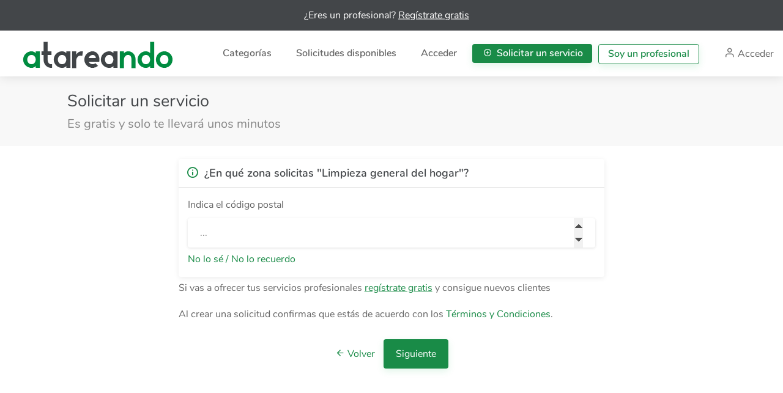

--- FILE ---
content_type: text/html; charset=utf-8
request_url: https://www.atareando.com/tareas/nueva/?CID=1&SCID=97
body_size: 11409
content:


<!DOCTYPE html>

<html lang="es">
<head><title>
	Atareando, solicitar un servicio de Limpieza general del hogar
</title><meta charset="utf-8" /><meta name="viewport" content="width=device-width, initial-scale=1, maximum-scale=1" /><link href="/assets/bundle/css?v=Ww9aw9pp6YtWwOJf_r81QQyJesXCXcHv7Zwu8lb_LAE1" rel="stylesheet"/>
<link rel="apple-touch-icon" sizes="57x57" href="//www.atareando.com/assets/icons/apple-icon-57x57.png" /><link rel="apple-touch-icon" sizes="60x60" href="//www.atareando.com/assets/icons/apple-icon-60x60.png" /><link rel="apple-touch-icon" sizes="72x72" href="//www.atareando.com/assets/icons/apple-icon-72x72.png" /><link rel="apple-touch-icon" sizes="76x76" href="//www.atareando.com/assets/icons/apple-icon-76x76.png" /><link rel="apple-touch-icon" sizes="114x114" href="//www.atareando.com/assets/icons/apple-icon-114x114.png" /><link rel="apple-touch-icon" sizes="120x120" href="//www.atareando.com/assets/icons/apple-icon-120x120.png" /><link rel="apple-touch-icon" sizes="144x144" href="//www.atareando.com/assets/icons/apple-icon-144x144.png" /><link rel="apple-touch-icon" sizes="152x152" href="//www.atareando.com/assets/icons/apple-icon-152x152.png" /><link rel="apple-touch-icon" sizes="180x180" href="//www.atareando.com/assets/icons/apple-icon-180x180.png" /><link rel="icon" type="image/png" sizes="192x192" href="//www.atareando.com/assets/icons/android-icon-192x192.png" /><link rel="icon" type="image/png" sizes="32x32" href="//www.atareando.com/assets/icons/favicon-32x32.png" /><link rel="icon" type="image/png" sizes="96x96" href="//www.atareando.com/assets/icons/favicon-96x96.png" /><link rel="icon" type="image/png" sizes="16x16" href="//www.atareando.com/assets/icons/favicon-16x16.png" />
    <link rel="manifest" href="/mm.txt">
    
    <meta name="msapplication-TileImage" content="//www.atareando.com/assets/icons/ms-icon-144x144.png" /><meta content="atareando.com" name="author" /><meta id="metadescription" content="Atareando, solicitar un servicio de Limpieza general del hogar" name="description" /><meta content="empleo, trabajo, reformas, decoración, profesionales, tareas, servicios" name="keywords" /><meta id="metaogtitle" property="og:title" content="Conecta con profesionales que te ayudarán en tus tareas del hogar y necesidades personales" /><meta id="metaogdescription" property="og:description" content="Aprovecha tus habilidades y ofrece servicios, encuentra trabajos extra o busca especialistas en tu zona que te puedan ayudar." /><meta property="og:locale" content="es_ES" /><meta property="og:site_name" content="atareando.com" /><meta property="og:image" content="https://www.atareando.com/assets/images/branding/fb_brand_logo_og.png" /><meta property="og:image:width" content="1200" /><meta property="og:image:height" content="630" /><meta property="og:type" content="website" /><meta property="og:site_name" content="Atareando" /><meta property="fb:app_id" content="407331459750314" /><meta property="fb:pages" content="558769927851041" /><meta id="meta_twitter_title" name="twitter:title" content="Atareando te conecta con ayuda rápida y de confianza cerca de ti" /><meta id="meta_twitter_description" name="twitter:description" content="Aprovecha tus habilidades y ofrece servicios, encuentra trabajos extra o busca especialistas en tu zona que te puedan ayudar." /><meta name="twitter:image" content="https://www.atareando.com/assets/images/branding/brand_logo.png" /><meta name="twitter:card" content="summary" /><meta name="twitter:site" content="@atareando" /><meta name="twitter:creator" content="@atareando" /><meta name="mobile-web-app-capable" content="yes" /><meta name="apple-mobile-web-app-capable" content="yes" /><meta name="application-name" content="Atareando" /><meta name="apple-mobile-web-app-title" content="Atareando" /><meta name="apple-mobile-web-app-status-bar-style" content="black-translucent" /><meta name="msapplication-starturl" content="/?utm_source=homescreen" /><meta name="googlebot" content="index,follow" /><meta name="facebook-domain-verification" content="fupiwzral8fwrlvlsvv9bancfmdr5v" />

    <style type="text/css">
        .listing-pta-button {
            position: fixed;
            bottom: 32px;
            width: 100%;
            text-align: center;
            display: block;
            transition: bottom 300ms;
            z-index:90;
        }

        .button-PTA2 {
            font-size: 16px;
            border-radius: 20px;
            background-color: #28b661;
            height: 40px;
            color: #fff;
            box-shadow: 0 8px 14px 0 rgba(40, 182, 97, 0.4);
            padding: 11px 16px 12px;
        }

        .scrolled-down .listing-pta-button {
            bottom: -100px;
        }


        @media (max-width: 500px) {
            .value-pr-banner {
                height: 70px;
            }
        }

        @media (min-width: 600px) {
            .value-pr-banner--text {
                font-size: 1rem !important;
            }
        }

        .value-pr-banner {
            background-color: #434649;
            text-align: center;
            width: 100%;
            height: 50px;
            z-index: 100;
        }

        .value-pr-banner--text {
            position: relative;
            top: 50%;
            -webkit-transform: translateY(-50%);
            transform: translateY(-50%);
            color: white;
            padding: 0.4rem;
            font-size: 1rem;
            margin-right: 1rem;
            line-height:20px;
        }


.fixed-top {
    position: fixed;
    top: 0;
    right: 0;
    left: 0;
    z-index: 1030;
}


    </style>



    
<!-- Facebook Pixel Code -->
<script>
    !function (f, b, e, v, n, t, s) {
        if (f.fbq) return; n = f.fbq = function () {
            n.callMethod ?
            n.callMethod.apply(n, arguments) : n.queue.push(arguments)
        };
        if (!f._fbq) f._fbq = n; n.push = n; n.loaded = !0; n.version = '2.0';
        n.queue = []; t = b.createElement(e); t.async = !0;
        t.src = v; s = b.getElementsByTagName(e)[0];
        s.parentNode.insertBefore(t, s)
    }(window, document, 'script',
        'https://connect.facebook.net/en_US/fbevents.js');
    fbq('init', '655723038407773');
    fbq('track', 'PageView');
</script>
<noscript><img height="1" width="1" style="display:none"
src="https://www.facebook.com/tr?id=655723038407773&ev=PageView&noscript=1"
/></noscript>
<!-- End Facebook Pixel Code -->
    
<meta property="og:url" content="https://www.atareando.com/tareas/nueva/default.aspx?CID=1&amp;SCID=97" />

<script data-ad-client="ca-pub-3919947909171347" async src="https://pagead2.googlesyndication.com/pagead/js/adsbygoogle.js"></script>


</head>
<body>

    <!-- Wrapper -->
    <div id="wrapper">

        <form method="post" action="./?CID=1&amp;SCID=97" onsubmit="javascript:return WebForm_OnSubmit();" id="mainForm">
<div class="aspNetHidden">
<input type="hidden" name="__LASTFOCUS" id="__LASTFOCUS" value="" />
<input type="hidden" name="__EVENTTARGET" id="__EVENTTARGET" value="" />
<input type="hidden" name="__EVENTARGUMENT" id="__EVENTARGUMENT" value="" />
<input type="hidden" name="__VIEWSTATE" id="__VIEWSTATE" value="WrddAOhIwjTKRGD5JY/QYPFi2C5OX1yinDol+oUn2OtPMsKVKilQIe2t+4AkPMjWH7ocvmrBU0Hgs0KEkhrAJdLG0wdzMmdaCoxZ/kih06QEcU8dGmyzmoMrwlHtC6w1t6gVRV+SIZ1tASLej1DFbHcmHxq9W9m03rg9J4NS2PiMrK9kNnWfRz1FnRdoqhkFLdvdXEUuWPPhLDNwNqLbWnOcI+adH+LICtFwt3hKvoBc99ZT/9ySkE0cDjrt2Ruy6TA7KU4yCtk7ltziGrrM+9SuIlqG0Cni920trcFWvQb2BUoLR4KyBV44aWx4Op9w2Ob4c7k+IKLfx8MFszO3KCGjs8OLix7pw450D7uitSeR7hWCfQ13D9B+W2ZovHM0vffTgWdP5u/+KJBYbnb4/ppW7ErhyvMzP9LXDpljCvHJcDQLvTQ9qW5KVY5OJY51VloUuF+bw1ThyvDzAHuuT67pvCHAeCrSwzjB/bXaYHfN9d5cw3ZF0FWFTO4GA51WPw5AJM5cBR6V3c8GEVGJBvRFsNypBZXFDU8BgdOAkCPPuaOk75gxntTvkkGc2REML5XUwNWoeHkW0iPyhNlHiSG+/LFfwLnpBJkkOq5/2ztBWkjvmH7Ik9ykcjnz77vSCMo4wNT689wk0tU1rraRSCPCyYNc3bty+YQN0Dc/wM46CkgUVWsquZjV26L2gJ8HdOHG0Td7elCh7OHjiBX8YVb5wW2A7HnF2VQ9kCDAZRBHTstW7io1EgQijPTtzzKs76O8a3XQh1NYh2yN4Wnk4LUzMchWLUZrGTYtNVtpb29G5nr6PTJ6d212WnaVceGbjZn5NmCEt40J/0ZLi4pegJNt/yaRrh6WNqvXBKC4468MdXDarRmCqfDuwFEwOD/UIMHYRSsy7J/WedPB54of1y//9PRjR6ixpqY1bawrhQ7vsG956FpCtas71ArL6Ql+EHuKdidVCJfPRuCtz2VQ8Ik4py2MBacJybmlM2RF+OnXoUKdDTnEVVY8kCxQNIsha3L4GBSBZd/hbjmglFohGU4w6ea/N7/oOCbswrCuTcGyD+zqhN2BxVD6D2hnwzZrTE8fF2q59x9MGINrGIF16w0do6795SwfkLbOnTdVNCm8G+cqaODI+syAbrhR6ffuLuIAU8p2FgKAvhVkaav6iOfp53wGKYOW/Lv0CnrinBpvQG8/S1wtXXqpt6dC96p1eIiq1etRANUpODyOBmL1//j7yaBivIvkWe+Se1zPFn259KSHrcSnJyJD2lCvUdPq5kRNNOK8SlNqJlTj5gTRfSgQVn3NqzZ8DcgVISJYxTLYCy1+rl1dpnAmsrs7qbL11JZ8whz1WZUWnbD6roKC+NWa16CGBH+YAB7JLK+cy22YlWiWyY0aY3AY4fI7pIwR/fveSFPMTJrb2NespaYzSNfm4cPAWzZJg3vHyFrJgCKe9afequ+rvWZlMkqCgaObs21MeLuokQjVjQ0gad04fmBeSdBg3Vk5V/DsRP6Zf0eTNA+CAibo9h4k6Luayrm7f2ICGf2W5yc+6+gqTJJzkjxu0rKp//XZtn5cI1ImAP/rFf2uHNKDC3WjQApraCGeALU02mqm+lVTyePIUJD3j4wSal2xqF/KxiVtIdN1JBwfmhAYgHSc4itXXxnusFsJX9/7FQIgwkYN8WGgRbmM8e5N/P3JzCPL6TEiBcPCYIzs41/kXuyNQRDB5Ss+KQsZd2+Dhuqfuy+lBQ6vqF0Nfa5iG0do6r7lZhomTaDADQDn3U5386xLpGdpPrph8STMFSC3C/8WVuWBJvD2yWn6Uh72FrjEJu3eSXzbNtqfDfzPsHNMevQNgYjU3aTb8lhW/Jo7/w==" />
</div>

<script type="text/javascript">
//<![CDATA[
var theForm = document.forms['mainForm'];
if (!theForm) {
    theForm = document.mainForm;
}
function __doPostBack(eventTarget, eventArgument) {
    if (!theForm.onsubmit || (theForm.onsubmit() != false)) {
        theForm.__EVENTTARGET.value = eventTarget;
        theForm.__EVENTARGUMENT.value = eventArgument;
        theForm.submit();
    }
}
//]]>
</script>


<script src="/WebResource.axd?d=pynGkmcFUV13He1Qd6_TZHXSSNEafn4vOqm3TlSmZXTOqbCW3sNfHSvXfu10gFnu2OTEaA2&amp;t=638901613900000000" type="text/javascript"></script>


<script type="text/javascript">
//<![CDATA[
var gapik='AIzaSyAe-mLtdHtXA8FsSfbCfBnbRWCIjwvbnG0';//]]>
</script>

<script src="/ScriptResource.axd?d=nv7asgRUU0tRmHNR2D6t1DhHRuKbwe5Ai-CrH4H5uz2n044brTw4T-UvykcfvzwCEk8w8SV2vOreTTc64dEjNIeoO3JhGZMQEj_qG2b9lgXwQhxb-NlfcOMOm2LE9r0DiRCSCA2&amp;t=7f7f23e2" type="text/javascript"></script>
<script src="/ScriptResource.axd?d=NJmAwtEo3Ipnlaxl6CMhvsTKcddq7FyjtpacjRr3lVNLeuDK-bIugP4O-KmHEx1SdfXvb6xbA_7MbRTaWI2TP_Qr8mGcgkRmuRjg5_uvSCmwr_ZGnBRDrFs1N7l3xglOnuHprBy8PTspSFqYNCu_GRdUMNc1&amp;t=5c0e0825" type="text/javascript"></script>
<script src="/ScriptResource.axd?d=dwY9oWetJoJoVpgL6Zq8ODeq-XDjhXPa1Dbydrl63MauCwfbJeiqTQtRzwdYq87W3e66sV2-8ENL7H_3dbJj-S2hSId9oZGbjb_OF6ESxEYaKmuLnoHhhW_FTUxSJRVGtuwH5PPYbnGMRBtJDADThz-3GHo1&amp;t=5c0e0825" type="text/javascript"></script>
<script src="../../assets/js/jquery-3.3.1.min.js" type="text/javascript"></script>
<script src="/WebResource.axd?d=JoBkLzP19aTuxbWOhHobYjGedHPG7x3upH6Yp2EaH6BYcJGx8A9KHOJ9FcIfJBFzhMBmMg2&amp;t=638901613900000000" type="text/javascript"></script>
<script type="text/javascript">
//<![CDATA[
function WebForm_OnSubmit() {
if (typeof(ValidatorOnSubmit) == "function" && ValidatorOnSubmit() == false) return false;
return true;
}
//]]>
</script>

<div class="aspNetHidden">

	<input type="hidden" name="__VIEWSTATEGENERATOR" id="__VIEWSTATEGENERATOR" value="049876F4" />
	<input type="hidden" name="__EVENTVALIDATION" id="__EVENTVALIDATION" value="YEwnZOB2ab40Y6Huupm1Vbb8ZNk9Fqbxl7yKRYX1K/ivgzwQ1GoktwgP9dDneHurrhGojyI7l4TceEub3sJu0gxkbTTXeTxSTqql9497qRuTq57AtaCDqjE7Eg0KwolRCs2xdnKi2LHbhT6/eoFnaONxlf6K24O7iJ2/DsodnJhZmfYSeocNV8s4/uu/zRKOkHpYNjN1dbMp2/L+ZdadIN0VuRGOmvXwIDVL1YXzcg8EjScafsmu07Rmh/fUKj4Z4ejhxEhZtjlL48CWbU8loeim2ITdC6ZJ840PygYJfdbUw5tPq2M0UIzRCvhndoYMCyqY/5FsKMLGgtIScd+UHpG2AF1YPiXy7N6tWDIbHCNH5BzRaIzDr7HrBrU4JcXd+Vdw3BY/fr2+8xqpNJ+X+dBJYaY=" />
</div>


            
            <div class="value-pr-banner fixed-top">
                <div class="value-pr-banner--text">
                    ¿Eres un profesional?
                        <a style="color: #fff; text-decoration: underline" href="/ser-un-profesional/">
                            Regístrate gratis
                        </a>
                </div>
            </div>
            


            <!-- Header Container
================================================== -->
            <header id="header-container" style="margin-top:50px" class="fullwidth ">

                <!-- Header -->
                <div id="header">
                    <div class="container">

                        <!-- Left Side Content -->
                        <div class="left-side">

                            <!-- Mobile Navigation Button -->
                            <span class="mmenu-trigger" style="left:-20px; top:7px">
                                <button class="hamburger hamburger--collapse" type="button">
                                    <span class="hamburger-box">
                                        <span class="hamburger-inner"></span>
                                    </span>
                                </button>
                            </span>



                            <!-- Logo -->
                            <div id="logo">
                                <a href="/">
                                    <img src="/assets/images/brand-logo-1.png" title="Atareando" alt="Atareando - Busca tareas, encuentra soluciones"></a>
                            </div>

                            <!-- Main Navigation -->
                            <nav id="navigation">
                                <ul id="responsive">
                                    <li><a href="/categorias/">Categorías</a></li>
                                    <li><a href="/tareas/">Solicitudes disponibles</a></li>
                                    

                                    
                                    <li><a href="/users/auth/">Acceder</a></li>
                                    


                                    <li><a href="/tareas/nueva/" class="button ripple-effect" style="color: white !important"><i class="icon-material-outline-add-circle-outline"></i>&nbsp;Solicitar un servicio</a></li>
                                    
                                    <li><a href="/ser-un-profesional/" class="button ripple-effect button-border">Soy un profesional</a></li>
                                    
                                </ul>
                            </nav>
                            <div class="clearfix"></div>
                            <!-- Main Navigation / End -->

                        </div>
                        <!-- Left Side Content / End -->


                        <!-- Right Side Content / End -->
                        <div class="right-side">


                            
                                    <div class="header-widget">
                                        <a href="/users/auth/" class="log-in-button">
                                            <i class="icon-feather-user"></i>
                                            <span>Acceder</span>
                                        </a>
                                    </div>
                                


                        </div>
                        <!-- Right Side Content / End -->

                    </div>
                </div>
                <!-- Header / End -->

            </header>







            

<script type="text/javascript">
//<![CDATA[
Sys.WebForms.PageRequestManager._initialize('ctl00$contenido$scrpmng', 'mainForm', ['tctl00$contenido$NuevaTarea$upnlTaskPost','contenido_NuevaTarea_upnlTaskPost'], [], [], 90, 'ctl00');
//]]>
</script>


<div class="clearfix"></div>
<!-- Header Container / End -->

<!-- Titlebar
================================================== -->
<div id="titlebar">
	<div class="container">
		<div class="row">
			<div class="col-md-12">
                    <h1>Solicitar un servicio</h1>
                    <span>Es gratis y solo te llevará unos minutos</span>
			</div>
		</div>
	</div>
</div>


<!-- Content
================================================== -->


<!-- Container -->
<div class="container">

    <div id="contenido_NuevaTarea_upnlTaskPost">
	

        <input type="hidden" name="ctl00$contenido$NuevaTarea$hfStep" id="contenido_NuevaTarea_hfStep" value="2" />
        <input type="hidden" name="ctl00$contenido$NuevaTarea$hfCatID" id="contenido_NuevaTarea_hfCatID" value="1" />
        <input type="hidden" name="ctl00$contenido$NuevaTarea$hfCatText" id="contenido_NuevaTarea_hfCatText" value="Tareas del hogar" />
        <input type="hidden" name="ctl00$contenido$NuevaTarea$hfSubCatID" id="contenido_NuevaTarea_hfSubCatID" value="97" />
        <input type="hidden" name="ctl00$contenido$NuevaTarea$hfSubCatText" id="contenido_NuevaTarea_hfSubCatText" value="Limpieza general del hogar" />
        <input type="hidden" name="ctl00$contenido$NuevaTarea$hfPostalCode" id="hfPostalCode" />
        <input type="hidden" name="ctl00$contenido$NuevaTarea$hfCpro" id="hfCpro" />
        <input type="hidden" name="ctl00$contenido$NuevaTarea$hfCmun" id="hfCmun" />
        <input type="hidden" name="ctl00$contenido$NuevaTarea$hfImageDataURL" id="hfImageDataURL" />
        <input type="hidden" name="ctl00$contenido$NuevaTarea$hfLat" id="hfLat" />
        <input type="hidden" name="ctl00$contenido$NuevaTarea$hfLng" id="hfLng" />

        <div id="contenido_NuevaTarea_pnlTaskForm" class="row">
		


            <div id="contenido_NuevaTarea_pnlHeader" class="col-md-12">
			
                <h3 class="color-green">
                    
                </h3>
            
		</div>

            <!-- Dashboard Box -->
            <div class="col-lg-8 offset-lg-2">

                <div class="dashboard-box margin-top-10">

                    <!-- Headline -->
                    <div class="headline">
                        <h3 class="font-18">
                            <i class="icon-material-outline-info"></i>
                            ¿En qué zona solicitas "Limpieza general del hogar"?
                        </h3>
                    </div>

                    <div class="content with-padding">
                        
                        <div id="contenido_NuevaTarea_Panel0" class="row">
			

                                

                        
		</div>
                        
                        

                        <div id="contenido_NuevaTarea_pnlS2" class="row">
			
                            <div id="contenido_NuevaTarea_pnlZonaPostalCode" class="col-md-12">
				
                                <label>
                                    Indica el código postal                                                        
                                </label>
                                <input name="ctl00$contenido$NuevaTarea$txtCodPostal" maxlength="5" id="txtCodPostal" class="input-text mljs" placeholder="..." type="number" />
                                <span data-val-controltovalidate="txtCodPostal" data-val-errormessage="Indica el código postal" data-val-display="Dynamic" id="contenido_NuevaTarea_rfvDir1" class="dashboard-status-button red" data-val="true" data-val-evaluationfunction="RequiredFieldValidatorEvaluateIsValid" data-val-initialvalue="" style="display:none;">Indica el código postal</span>
                                <a id="contenido_NuevaTarea_lnkGoToSelPro" href="javascript:__doPostBack(&#39;ctl00$contenido$NuevaTarea$lnkGoToSelPro&#39;,&#39;&#39;)">No lo sé / No lo recuerdo</a>
                            
			</div>

                            
                        
		</div>

                        

                        

                        
                    </div>
                </div>

                
                <p style="margin-top:5px">
                    Si vas a ofrecer tus servicios profesionales 
                    <u><a href="/ser-un-profesional/">regístrate gratis</a></u> y consigue nuevos clientes            
                </p>
                

                <p class="text-justify">
                Al crear una solicitud confirmas que estás de acuerdo con los <a target="_blank" href="../../terminos-y-condiciones/">Términos y Condiciones</a>.
                </p>


            </div>
        
	</div>

        <div class="row margin-top-10">
            <div class="col-md-12">
                
            </div>
        </div>


        <div id="bottomDiv" class="row padding-bottom-50 bottomDiv" style="text-align: center">
		
            <div class="col-md-12">





                <a id="contenido_NuevaTarea_lnkGoBack" href="javascript:__doPostBack(&#39;ctl00$contenido$NuevaTarea$lnkGoBack&#39;,&#39;&#39;)" style="margin-right:10px">
                    <i class="icon-material-outline-arrow-back"></i>
                    Volver
                </a>



                <input type="submit" name="ctl00$contenido$NuevaTarea$lnkTaskGo" value="Siguiente" onclick="javascript:WebForm_DoPostBackWithOptions(new WebForm_PostBackOptions(&quot;ctl00$contenido$NuevaTarea$lnkTaskGo&quot;, &quot;&quot;, true, &quot;&quot;, &quot;&quot;, false, false))" id="contenido_NuevaTarea_lnkTaskGo" class="button ripple-effect" />



            </div>
            <div class="col-md-12">
                <div id="contenido_NuevaTarea_upgr" style="display:none;">
			
                        <div class="lds-ellipsis">
                            <div></div>
                            <div></div>
                            <div></div>
                            <div></div>
                        </div>
                    
		</div>
            </div>
        
	</div>

    
</div>


</div>
    




            <!-- Footer
================================================== -->
            <div id="footer">
	

                <!-- Footer Middle Section -->
                <div class="footer-middle-section">
                    <div class="container">
                        <div class="row">

                            <!-- Links -->
                            <div class="col-xl-2 col-lg-2 col-md-3">
                                <div class="footer-links">
                                    <h3>Para atareados</h3>
                                    <ul>
                                        
                                        <li><a href="/tareas/nueva/"><span>Solicitar un servicio</span></a></li>
                                        <li><a href="/users/me/tareas/"><span>Gestionar mis solicitudes</span></a></li>
                                    </ul>
                                </div>
                            </div>

                            <!-- Links -->
                            <div class="col-xl-2 col-lg-2 col-md-3">
                                <div class="footer-links">
                                    <h3>Para empresas y profesionales</h3>
                                    <ul>
                                        <li><a href="/tareas/"><span>Encontrar trabajos</span></a></li>
                                        <li><a href="/users/me/"><span>Gestionar tu perfil</span></a></li>
                                    </ul>
                                </div>
                            </div>

                            <!-- Links -->
                            <div class="col-xl-2 col-lg-2 col-md-3">
                                <div class="footer-links">
                                    <h3>Atareando</h3>
                                    <ul>
                                        <li><a href="/sobre-nosotros/"><span>Sobre nosotros</span></a></li>
                                        <li><a href="/contacto/"><span>Contacto</span></a></li>
                                        <li><a href="/terminos-y-condiciones/"><span>Términos y condiciones</span></a></li>
                                        <li><a href="/politica-cookies/"><span>Política de cookies</span></a></li>
                                        <li><a href="/politica-privacidad/"><span>Política de privacidad</span></a></li>
                                    </ul>
                                </div>
                            </div>

                            <!-- Links -->
                            <div class="col-xl-2 col-lg-2 col-md-3">
                                <div class="footer-links">
                                    <h3>Ayuda</h3>
                                    <ul>
                                        
                                        <li><a href="/faq/"><span>Preguntas frecuentes</span></a></li>
                                        <li><a href="/contacto/"><span>Contacto</span></a></li>
                                    </ul>
                                </div>
                            </div>



                        </div>
                    </div>
                </div>
                <!-- Footer Middle Section / End -->

                <!-- Footer Copyrights -->
                <div class="footer-bottom-section">
                    <div class="container">
                        <div class="row">
                            <div class="col-xl-12">
                                © 2026
                                <strong>Atareando</strong>
                                -
                                Todos los derechos reservados			
                            </div>
                        </div>
                    </div>
                </div>
                <!-- Footer Copyrights / End -->

            
</div>
            <!-- Footer / End -->

        

<script type="text/javascript">
//<![CDATA[
WebForm_AutoFocus('txtCodPostal');Sys.Application.add_init(function() {
    $create(Sys.UI._UpdateProgress, {"associatedUpdatePanelId":"contenido_NuevaTarea_upnlTaskPost","displayAfter":0,"dynamicLayout":true}, null, null, $get("contenido_NuevaTarea_upgr"));
});
//]]>
</script>
</form>

    </div>
    <!-- Wrapper / End -->

    <script src="/assets/bundle/js?v=o9rGBNa-e-nuPLqsbQQRtAt5X0UmCAF8rFzj2KsQuBo1"></script>

        

    

    <script src="/assets/js/bootstrap-maxlength.min.js"></script>
    <script src="/assets/js/pace.min.js"></script>

    <script type="text/javascript">

            function BeginRequestHandler(sender, args) {

                var oControl = args.get_postBackElement();
                oControl.disabled = true;
            }

        var prm = Sys.WebForms.PageRequestManager.getInstance();

        if (prm != null) {


            prm.add_beginRequest(BeginRequestHandler);

            prm.add_initializeRequest(InitializeRequest);

            prm.add_endRequest(function (sender, e) {
                if (sender._postBackSettings.panelsToUpdate != null) {
                    $('.selectpicker').selectpicker();
                    setMaxLength();
                    Pace.stop();
                    $('#upload').change(function (evt) {
                        prepareImage(evt);
                    });
                }
            });
        }


        function InitializeRequest(sender, args) {
            Pace.start();
        }

        function setMaxLength() {

            $('.mljs').maxlength({
                alwaysShow: true,
                validate: true,
                utf8: true,
                twoCharLinebreak: true,
                placement: 'top-right'
            });

        }


        $(function () {
            setMaxLength();
            $('#upload').change(function (evt) {
                prepareImage(evt);
            });
        });


        function prepareImage(evt) {

            resizeImage = function (file, size, callback) {
                var fileTracker = new FileReader;
                fileTracker.onload = function () {
                    var image = new Image();
                    image.onload = function () {
                        var canvas = document.createElement("canvas");

                        if (image.height > size) {
                            image.width *= size / image.height;
                            image.height = size;
                        }

                        if (image.width > size) {
                            image.height *= size / image.width;
                            image.width = size;
                        }
                        var ctx = canvas.getContext("2d");
                        ctx.clearRect(0, 0, canvas.width, canvas.height);
                        canvas.width = image.width;
                        canvas.height = image.height;
                        ctx.drawImage(image, 0, 0, image.width, image.height);
                        callback(canvas.toDataURL("image/png"));
                    };
                    image.src = this.result;
                }
                

                fileTracker.readAsDataURL(file);
                fileTracker.onabort = function () {
                    alert("La imagen no pudo subirse");
                    Pace.stop();
                }
                fileTracker.onerror = function () {
                    alert("Error al leer el archivo.");
                    Pace.stop();
                }
            };

            if (window.File && window.FileReader && window.FileList && window.Blob) {

                Pace.start();

                var files = evt.target.files;
                var file = files[0];

                if (file) {

                    // Only process image files.
                    if (file.type.match('image.*')) {
                        resizeImage(file, 400, function (result) {
                            $('#imgUploadResult').attr('src', result);
                            $('#hfImageDataURL').val(result);
                            Pace.stop();
                        });
                    }
                }

            } else {
                alert('The File APIs are not fully supported in this browser.');
            }
        }

    </script>





    
    <!-- Global site tag (gtag.js) - Google Analytics -->
    <script async src="https://www.googletagmanager.com/gtag/js?id=UA-121636996-1"></script>
    <script>
        window.dataLayer = window.dataLayer || [];
        function gtag() { dataLayer.push(arguments); }
        gtag('js', new Date());
        gtag('config', 'UA-121636996-1');
        gtag('config', 'AW-589908606');
    </script>


    

    <script type="text/javascript">

        var prev = 0;
        var $window = $(window);
        var nav = $('.listing-pta-button');

        $window.on('scroll', function(){
          var scrollTop = $window.scrollTop();

            if (scrollTop > prev) {
                $('.listing-pta-button').fadeOut();
            }
            else {
                $('.listing-pta-button').fadeIn();
            }

          prev = scrollTop;
        });


    </script>

</body>
</html>


--- FILE ---
content_type: text/html; charset=utf-8
request_url: https://www.google.com/recaptcha/api2/aframe
body_size: 183
content:
<!DOCTYPE HTML><html><head><meta http-equiv="content-type" content="text/html; charset=UTF-8"></head><body><script nonce="-2QXyIuebOviSz2av2FXEQ">/** Anti-fraud and anti-abuse applications only. See google.com/recaptcha */ try{var clients={'sodar':'https://pagead2.googlesyndication.com/pagead/sodar?'};window.addEventListener("message",function(a){try{if(a.source===window.parent){var b=JSON.parse(a.data);var c=clients[b['id']];if(c){var d=document.createElement('img');d.src=c+b['params']+'&rc='+(localStorage.getItem("rc::a")?sessionStorage.getItem("rc::b"):"");window.document.body.appendChild(d);sessionStorage.setItem("rc::e",parseInt(sessionStorage.getItem("rc::e")||0)+1);localStorage.setItem("rc::h",'1768614952605');}}}catch(b){}});window.parent.postMessage("_grecaptcha_ready", "*");}catch(b){}</script></body></html>

--- FILE ---
content_type: application/javascript
request_url: https://www.atareando.com/assets/js/bootstrap-maxlength.min.js
body_size: 5401
content:
(function ($) {
    'use strict';
    /**
     * We need an event when the elements are destroyed
     * because if an input is removed, we have to remove the
     * maxlength object associated (if any).
     * From:
     * http://stackoverflow.com/questions/2200494/jquery-trigger-event-when-an-element-is-removed-from-the-dom
     */
    if (!$.event.special.destroyed) {
        $.event.special.destroyed = {
            remove: function (o) {
                if (o.handler) {
                    o.handler();
                }
            }
        };
    }


    $.fn.extend({
        maxlength: function (options, callback) {
            var documentBody = $('body'),
                defaults = {
                    showOnReady: false, // true to always show when indicator is ready
                    alwaysShow: false, // if true the indicator it's always shown.
                    threshold: 10, // Represents how many chars left are needed to show up the counter
                    warningClass: 'label label-success',
                    limitReachedClass: 'label label-important label-danger',
                    separator: ' / ',
                    preText: '',
                    postText: '',
                    showMaxLength: true,
                    placement: 'bottom',
                    message: null, // an alternative way to provide the message text
                    showCharsTyped: true, // show the number of characters typed and not the number of characters remaining
                    validate: false, // if the browser doesn't support the maxlength attribute, attempt to type more than
                    // the indicated chars, will be prevented.
                    utf8: false, // counts using bytesize rather than length. eg: '�' is counted as 2 characters.
                    appendToParent: false, // append the indicator to the input field's parent instead of body
                    twoCharLinebreak: true,  // count linebreak as 2 characters to match IE/Chrome textarea validation. As well as DB storage.
                    customMaxAttribute: null,  // null = use maxlength attribute and browser functionality, string = use specified attribute instead.
                    allowOverMax: false
                    // Form submit validation is handled on your own.  when maxlength has been exceeded 'overmax' class added to element
                };

            if ($.isFunction(options) && !callback) {
                callback = options;
                options = {};
            }
            options = $.extend(defaults, options);


            /**
            * Return the byte count of the specified character in UTF8 encoding.
            * Note: This won't cover UTF-8 characters that are 4 bytes long.
            *
            * @param input
            * @return {number}
            */
            function utf8CharByteCount(character) {
                var c = character.charCodeAt();
                // Not c then 0, else c < 128 then 1, else c < 2048 then 2, else 3
                return !c ? 0 : c < 128 ? 1 : c < 2048 ? 2 : 3;
            }

            /**
            * Return the length of the specified input in UTF8 encoding.
            *
            * @param input
            * @return {number}
            */
            function utf8Length(string) {
                return string.split("")
                    .map(utf8CharByteCount)
                    // Prevent reduce from throwing an error if the string is empty.
                    .concat(0)
                    .reduce(function (sum, val) { return sum + val; });
            }

            /**
            * Return the length of the specified input.
            *
            * @param input
            * @return {number}
            */
            function inputLength(input) {
                var text = input.val();

                if (options.twoCharLinebreak) {
                    // Count all line breaks as 2 characters
                    text = text.replace(/\r(?!\n)|\n(?!\r)/g, '\r\n');
                } else {
                    // Remove all double-character (\r\n) linebreaks, so they're counted only once.
                    text = text.replace(new RegExp('\r?\n', 'g'), '\n');
                }

                var currentLength = 0;

                if (options.utf8) {
                    currentLength = utf8Length(text);
                } else {
                    currentLength = text.length;
                }
                return currentLength;
            }

            /**
            * Truncate the text of the specified input.
            *
            * @param input
            * @param limit
            */
            function truncateChars(input, maxlength) {
                var text = input.val();

                if (options.twoCharLinebreak) {
                    text = text.replace(/\r(?!\n)|\n(?!\r)/g, '\r\n');

                    if (text[text.length - 1] === '\n') {
                        maxlength -= text.length % 2;
                    }
                }

                if (options.utf8) {
                    var indexedSize = text.split("").map(utf8CharByteCount);
                    for (
                        var removedBytes = 0,
                        bytesPastMax = utf8Length(text) - maxlength
                        ; removedBytes < bytesPastMax
                        ; removedBytes += indexedSize.pop()
                    );
                    maxlength -= (maxlength - indexedSize.length);
                }

                input.val(text.substr(0, maxlength));
            }

            /**
             * Return true if the indicator should be showing up.
             *
             * @param input
             * @param threshold
             * @param maxlength
             * @return {number}
             */
            function charsLeftThreshold(input, threshold, maxlength) {
                var output = true;
                if (!options.alwaysShow && (maxlength - inputLength(input) > threshold)) {
                    output = false;
                }
                return output;
            }

            /**
             * Returns how many chars are left to complete the fill up of the form.
             *
             * @param input
             * @param maxlength
             * @return {number}
             */
            function remainingChars(input, maxlength) {
                var length = maxlength - inputLength(input);
                return length;
            }

            /**
             * When called displays the indicator.
             *
             * @param indicator
             */
            function showRemaining(currentInput, indicator) {
                indicator.css({
                    display: 'block'
                });
                currentInput.trigger('maxlength.shown');
            }

            /**
             * When called shows the indicator.
             *
             * @param indicator
             */
            function hideRemaining(currentInput, indicator) {

                if (options.alwaysShow) {
                    return;
                }

                indicator.css({
                    display: 'none'
                });
                currentInput.trigger('maxlength.hidden');
            }

            /**
            * This function updates the value in the indicator
            *
            * @param maxLengthThisInput
            * @param typedChars
            * @return String
            */
            function updateMaxLengthHTML(currentInputText, maxLengthThisInput, typedChars) {
                var output = '';
                if (options.message) {
                    if (typeof options.message === 'function') {
                        output = options.message(currentInputText, maxLengthThisInput);
                    } else {
                        output = options.message.replace('%charsTyped%', typedChars)
                            .replace('%charsRemaining%', maxLengthThisInput - typedChars)
                            .replace('%charsTotal%', maxLengthThisInput);
                    }
                } else {
                    if (options.preText) {
                        output += options.preText;
                    }
                    if (!options.showCharsTyped) {
                        output += maxLengthThisInput - typedChars;
                    }
                    else {
                        output += typedChars;
                    }
                    if (options.showMaxLength) {
                        output += options.separator + maxLengthThisInput;
                    }
                    if (options.postText) {
                        output += options.postText;
                    }
                }
                return output;
            }

            /**
             * This function updates the value of the counter in the indicator.
             * Wants as parameters: the number of remaining chars, the element currently managed,
             * the maxLength for the current input and the indicator generated for it.
             *
             * @param remaining
             * @param currentInput
             * @param maxLengthCurrentInput
             * @param maxLengthIndicator
             */
            function manageRemainingVisibility(remaining, currentInput, maxLengthCurrentInput, maxLengthIndicator) {
                if (maxLengthIndicator) {
                    maxLengthIndicator.html(updateMaxLengthHTML(currentInput.val(), maxLengthCurrentInput, (maxLengthCurrentInput - remaining)));

                    if (remaining > 0) {
                        if (charsLeftThreshold(currentInput, options.threshold, maxLengthCurrentInput)) {
                            showRemaining(currentInput, maxLengthIndicator.removeClass(options.limitReachedClass).addClass(options.warningClass));
                        } else {
                            hideRemaining(currentInput, maxLengthIndicator);
                        }
                    } else {
                        showRemaining(currentInput, maxLengthIndicator.removeClass(options.warningClass).addClass(options.limitReachedClass));
                    }
                }

                if (options.customMaxAttribute) {
                    // class to use for form validation on custom maxlength attribute
                    if (remaining < 0) {
                        currentInput.addClass('overmax');
                    } else {
                        currentInput.removeClass('overmax');
                    }
                }
            }

            /**
             * This function returns an object containing all the
             * informations about the position of the current input
             *
             * @param currentInput
             * @return object {bottom height left right top width}
             *
             */
            function getPosition(currentInput) {
                var el = currentInput[0];
                return $.extend({}, (typeof el.getBoundingClientRect === 'function') ? el.getBoundingClientRect() : {
                    width: el.offsetWidth,
                    height: el.offsetHeight
                }, currentInput.offset());
            }

            /**
             * This function places the maxLengthIndicator based on placement config object.
             *
             * @param {object} placement
             * @param {$} maxLengthIndicator
             * @return null
             *
             */
            function placeWithCSS(placement, maxLengthIndicator) {
                if (!placement || !maxLengthIndicator) {
                    return;
                }

                var POSITION_KEYS = [
                    'top',
                    'bottom',
                    'left',
                    'right',
                    'position'
                ];

                var cssPos = {};

                // filter css properties to position
                $.each(POSITION_KEYS, function (i, key) {
                    var val = options.placement[key];
                    if (typeof val !== 'undefined') {
                        cssPos[key] = val;
                    }
                });

                maxLengthIndicator.css(cssPos);

                return;
            }


            /**
             * This function places the maxLengthIndicator at the
             * top / bottom / left / right of the currentInput
             *
             * @param currentInput
             * @param maxLengthIndicator
             * @return null
             *
             */
            function place(currentInput, maxLengthIndicator) {
                var pos = getPosition(currentInput);

                // Supports custom placement handler
                if ($.type(options.placement) === 'function') {
                    options.placement(currentInput, maxLengthIndicator, pos);
                    return;
                }

                // Supports custom placement via css positional properties
                if ($.isPlainObject(options.placement)) {
                    placeWithCSS(options.placement, maxLengthIndicator);
                    return;
                }

                var inputOuter = currentInput.outerWidth(),
                    outerWidth = maxLengthIndicator.outerWidth(),
                    actualWidth = maxLengthIndicator.width(),
                    actualHeight = maxLengthIndicator.height();

                // get the right position if the indicator is appended to the input's parent
                if (options.appendToParent) {
                    pos.top -= currentInput.parent().offset().top;
                    pos.left -= currentInput.parent().offset().left;
                }

                switch (options.placement) {
                    case 'bottom':
                        maxLengthIndicator.css({ top: pos.top + pos.height, left: pos.left + pos.width / 2 - actualWidth / 2 });
                        break;
                    case 'top':
                        maxLengthIndicator.css({ top: pos.top - actualHeight, left: pos.left + pos.width / 2 - actualWidth / 2 });
                        break;
                    case 'left':
                        maxLengthIndicator.css({ top: pos.top + pos.height / 2 - actualHeight / 2, left: pos.left - actualWidth });
                        break;
                    case 'right':
                        maxLengthIndicator.css({ top: pos.top + pos.height / 2 - actualHeight / 2, left: pos.left + pos.width });
                        break;
                    case 'bottom-right':
                        maxLengthIndicator.css({ top: pos.top + pos.height, left: pos.left + pos.width });
                        break;
                    case 'top-right':
                        maxLengthIndicator.css({ top: pos.top - actualHeight, left: pos.left + (inputOuter - 40) });
                        break;
                    case 'top-left':
                        maxLengthIndicator.css({ top: pos.top - actualHeight, left: pos.left - outerWidth });
                        break;
                    case 'bottom-left':
                        maxLengthIndicator.css({ top: pos.top + currentInput.outerHeight(), left: pos.left - outerWidth });
                        break;
                    case 'centered-right':
                        maxLengthIndicator.css({ top: pos.top + (actualHeight / 2), left: pos.left + inputOuter - outerWidth - 3 });
                        break;

                    // Some more options for placements
                    case 'bottom-right-inside':
                        maxLengthIndicator.css({ top: pos.top + pos.height, left: pos.left + pos.width - outerWidth });
                        break;
                    case 'top-right-inside':
                        maxLengthIndicator.css({ top: pos.top - actualHeight, left: pos.left + inputOuter - outerWidth });
                        break;
                    case 'top-left-inside':
                        maxLengthIndicator.css({ top: pos.top - actualHeight, left: pos.left });
                        break;
                    case 'bottom-left-inside':
                        maxLengthIndicator.css({ top: pos.top + currentInput.outerHeight(), left: pos.left });
                        break;
                }
            }

            /**
             * This function returns true if the indicator position needs to
             * be recalculated when the currentInput changes
             *
             * @return {boolean}
             *
             */
            function isPlacementMutable() {
                return options.placement === 'bottom-right-inside' || options.placement === 'top-right-inside' || typeof options.placement === 'function' || (options.message && typeof options.message === 'function');
            }

            /**
             * This function retrieves the maximum length of currentInput
             *
             * @param currentInput
             * @return {number}
             *
             */
            function getMaxLength(currentInput) {
                var max = currentInput.attr('maxlength') || options.customMaxAttribute;

                if (options.customMaxAttribute && !options.allowOverMax) {
                    var custom = currentInput.attr(options.customMaxAttribute);
                    if (!max || custom < max) {
                        max = custom;
                    }
                }

                if (!max) {
                    max = currentInput.attr('size');
                }
                return max;
            }

            return this.each(function () {

                var currentInput = $(this),
                    maxLengthCurrentInput,
                    maxLengthIndicator;

                $(window).resize(function () {
                    if (maxLengthIndicator) {
                        place(currentInput, maxLengthIndicator);
                    }
                });

                function firstInit() {
                    var maxlengthContent = updateMaxLengthHTML(currentInput.val(), maxLengthCurrentInput, '0');
                    maxLengthCurrentInput = getMaxLength(currentInput);

                    if (!maxLengthIndicator) {
                        maxLengthIndicator = $('<span class="bootstrap-maxlength"></span>').css({
                            display: 'none',
                            position: 'absolute',
                            whiteSpace: 'nowrap',
                            zIndex: 1099
                        }).html(maxlengthContent);
                    }

                    // We need to detect resizes if we are dealing with a textarea:
                    if (currentInput.is('textarea')) {
                        currentInput.data('maxlenghtsizex', currentInput.outerWidth());
                        currentInput.data('maxlenghtsizey', currentInput.outerHeight());

                        currentInput.mouseup(function () {
                            if (currentInput.outerWidth() !== currentInput.data('maxlenghtsizex') || currentInput.outerHeight() !== currentInput.data('maxlenghtsizey')) {
                                place(currentInput, maxLengthIndicator);
                            }

                            currentInput.data('maxlenghtsizex', currentInput.outerWidth());
                            currentInput.data('maxlenghtsizey', currentInput.outerHeight());
                        });
                    }

                    if (options.appendToParent) {
                        currentInput.parent().append(maxLengthIndicator);
                        currentInput.parent().css('position', 'relative');
                    } else {
                        documentBody.append(maxLengthIndicator);
                    }

                    var remaining = remainingChars(currentInput, getMaxLength(currentInput));
                    manageRemainingVisibility(remaining, currentInput, maxLengthCurrentInput, maxLengthIndicator);
                    place(currentInput, maxLengthIndicator);
                }

                if (options.showOnReady) {
                    currentInput.ready(function () {
                        firstInit();
                    });
                } else {
                    currentInput.focus(function () {
                        firstInit();
                    });
                }

                currentInput.on('maxlength.reposition', function () {
                    place(currentInput, maxLengthIndicator);
                });


                currentInput.on('destroyed', function () {
                    if (maxLengthIndicator) {
                        maxLengthIndicator.remove();
                    }
                });

                currentInput.on('blur', function () {
                    if (maxLengthIndicator && !options.showOnReady) {
                        maxLengthIndicator.remove();
                    }
                });

                currentInput.on('input', function () {
                    var maxlength = getMaxLength(currentInput),
                        remaining = remainingChars(currentInput, maxlength),
                        output = true;

                    if (options.validate && remaining < 0) {
                        truncateChars(currentInput, maxlength);
                        output = false;
                    } else {
                        manageRemainingVisibility(remaining, currentInput, maxLengthCurrentInput, maxLengthIndicator);
                    }

                    if (isPlacementMutable()) {
                        place(currentInput, maxLengthIndicator);
                    }

                    return output;
                });
            });
        }
    });
}(jQuery));